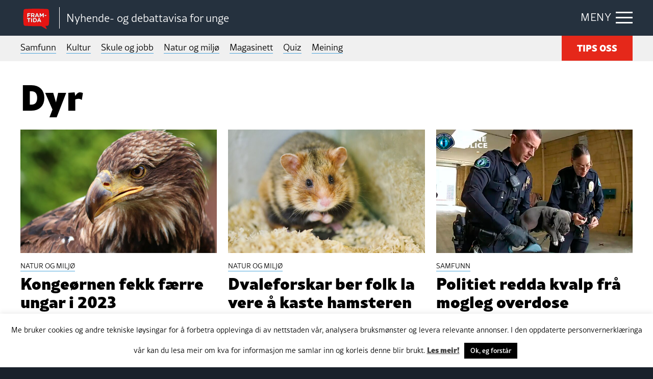

--- FILE ---
content_type: text/html; charset=UTF-8
request_url: https://framtida.no/tag/dyr/page/2
body_size: 13266
content:
<!DOCTYPE html>
<html  lang="nn-NO"
 xmlns:fb="http://ogp.me/ns/fb#">
<head>
	<meta charset="utf-8">
	<meta http-equiv="X-UA-Compatible" content="IE=edge">
	<meta name="viewport" content="width=device-width, initial-scale=1">
	<title>Framsida | Dyr</title>
	<link rel="pingback" href="https://framtida.no/xmlrpc.php">
	<link rel="apple-touch-icon" sizes="180x180" href="https://framtida.no/wp-content/themes/framtida/images/apple-touch-icon.png">
	<link rel="icon" type="image/png" sizes="32x32" href="https://framtida.no/wp-content/themes/framtida/images/favicon-32x32.png">
	<link rel="icon" type="image/png" sizes="16x16" href="https://framtida.no/wp-content/themes/framtida/images/favicon-16x16.png">
	<link rel="manifest" href="https://framtida.no/wp-content/themes/framtida/images/site.webmanifest">
	<link rel="mask-icon" href="https://framtida.no/wp-content/themes/framtida/images/safari-pinned-tab.svg" color="#e5281a">
	<meta name="msapplication-TileColor" content="#ffffff">
	<meta name="theme-color" content="#ffffff">	
	<meta name='robots' content='index, follow, max-image-preview:large, max-snippet:-1, max-video-preview:-1' />

	<!-- This site is optimized with the Yoast SEO plugin v26.6 - https://yoast.com/wordpress/plugins/seo/ -->
	<link rel="canonical" href="https://framtida.no/tag/dyr/page/2" />
	<link rel="prev" href="https://framtida.no/tag/dyr" />
	<link rel="next" href="https://framtida.no/tag/dyr/page/3" />
	<meta property="og:locale" content="nn_NO" />
	<meta property="og:type" content="article" />
	<meta property="og:title" content="Dyr Archives - Page 2 of 18 - Framtida" />
	<meta property="og:url" content="https://framtida.no/tag/dyr" />
	<meta property="og:site_name" content="Framtida" />
	<meta name="twitter:card" content="summary_large_image" />
	<script type="application/ld+json" class="yoast-schema-graph">{"@context":"https://schema.org","@graph":[{"@type":"CollectionPage","@id":"https://framtida.no/tag/dyr","url":"https://framtida.no/tag/dyr/page/2","name":"Dyr Archives - Page 2 of 18 - Framtida","isPartOf":{"@id":"https://framtida.no/#website"},"primaryImageOfPage":{"@id":"https://framtida.no/tag/dyr/page/2#primaryimage"},"image":{"@id":"https://framtida.no/tag/dyr/page/2#primaryimage"},"thumbnailUrl":"https://framtida.no/wp-content/uploads/2024/01/golden-eagle-5632896_1920.jpeg","breadcrumb":{"@id":"https://framtida.no/tag/dyr/page/2#breadcrumb"},"inLanguage":"nn-NO"},{"@type":"ImageObject","inLanguage":"nn-NO","@id":"https://framtida.no/tag/dyr/page/2#primaryimage","url":"https://framtida.no/wp-content/uploads/2024/01/golden-eagle-5632896_1920.jpeg","contentUrl":"https://framtida.no/wp-content/uploads/2024/01/golden-eagle-5632896_1920.jpeg","width":1920,"height":1280,"caption":"Kongeørnen fekk færre ungar i 2023."},{"@type":"BreadcrumbList","@id":"https://framtida.no/tag/dyr/page/2#breadcrumb","itemListElement":[{"@type":"ListItem","position":1,"name":"Home","item":"https://framtida.no/"},{"@type":"ListItem","position":2,"name":"Dyr"}]},{"@type":"WebSite","@id":"https://framtida.no/#website","url":"https://framtida.no/","name":"Framtida","description":"– Nyhende- og debattavisa for unge","potentialAction":[{"@type":"SearchAction","target":{"@type":"EntryPoint","urlTemplate":"https://framtida.no/?s={search_term_string}"},"query-input":{"@type":"PropertyValueSpecification","valueRequired":true,"valueName":"search_term_string"}}],"inLanguage":"nn-NO"}]}</script>
	<!-- / Yoast SEO plugin. -->


<link rel='dns-prefetch' href='//cdnjs.cloudflare.com' />
<link rel='dns-prefetch' href='//maxcdn.bootstrapcdn.com' />
<link rel='dns-prefetch' href='//use.typekit.net' />
<link rel="alternate" type="application/rss+xml" title="Framtida &raquo; straum" href="https://framtida.no/feed" />
<link rel="alternate" type="application/rss+xml" title="Framtida &raquo; Dyr nyhendestraum for merkelapp" href="https://framtida.no/tag/dyr/feed" />
<style id='wp-img-auto-sizes-contain-inline-css' type='text/css'>
img:is([sizes=auto i],[sizes^="auto," i]){contain-intrinsic-size:3000px 1500px}
/*# sourceURL=wp-img-auto-sizes-contain-inline-css */
</style>
<link rel='stylesheet' id='dashicons-css' href='https://framtida.no/wp-includes/css/dashicons.min.css' type='text/css' media='all' />
<link rel='stylesheet' id='post-views-counter-frontend-css' href='https://framtida.no/wp-content/plugins/post-views-counter/css/frontend.min.css' type='text/css' media='all' />
<style id='wp-emoji-styles-inline-css' type='text/css'>

	img.wp-smiley, img.emoji {
		display: inline !important;
		border: none !important;
		box-shadow: none !important;
		height: 1em !important;
		width: 1em !important;
		margin: 0 0.07em !important;
		vertical-align: -0.1em !important;
		background: none !important;
		padding: 0 !important;
	}
/*# sourceURL=wp-emoji-styles-inline-css */
</style>
<style id='wp-block-library-inline-css' type='text/css'>
:root{--wp-block-synced-color:#7a00df;--wp-block-synced-color--rgb:122,0,223;--wp-bound-block-color:var(--wp-block-synced-color);--wp-editor-canvas-background:#ddd;--wp-admin-theme-color:#007cba;--wp-admin-theme-color--rgb:0,124,186;--wp-admin-theme-color-darker-10:#006ba1;--wp-admin-theme-color-darker-10--rgb:0,107,160.5;--wp-admin-theme-color-darker-20:#005a87;--wp-admin-theme-color-darker-20--rgb:0,90,135;--wp-admin-border-width-focus:2px}@media (min-resolution:192dpi){:root{--wp-admin-border-width-focus:1.5px}}.wp-element-button{cursor:pointer}:root .has-very-light-gray-background-color{background-color:#eee}:root .has-very-dark-gray-background-color{background-color:#313131}:root .has-very-light-gray-color{color:#eee}:root .has-very-dark-gray-color{color:#313131}:root .has-vivid-green-cyan-to-vivid-cyan-blue-gradient-background{background:linear-gradient(135deg,#00d084,#0693e3)}:root .has-purple-crush-gradient-background{background:linear-gradient(135deg,#34e2e4,#4721fb 50%,#ab1dfe)}:root .has-hazy-dawn-gradient-background{background:linear-gradient(135deg,#faaca8,#dad0ec)}:root .has-subdued-olive-gradient-background{background:linear-gradient(135deg,#fafae1,#67a671)}:root .has-atomic-cream-gradient-background{background:linear-gradient(135deg,#fdd79a,#004a59)}:root .has-nightshade-gradient-background{background:linear-gradient(135deg,#330968,#31cdcf)}:root .has-midnight-gradient-background{background:linear-gradient(135deg,#020381,#2874fc)}:root{--wp--preset--font-size--normal:16px;--wp--preset--font-size--huge:42px}.has-regular-font-size{font-size:1em}.has-larger-font-size{font-size:2.625em}.has-normal-font-size{font-size:var(--wp--preset--font-size--normal)}.has-huge-font-size{font-size:var(--wp--preset--font-size--huge)}.has-text-align-center{text-align:center}.has-text-align-left{text-align:left}.has-text-align-right{text-align:right}.has-fit-text{white-space:nowrap!important}#end-resizable-editor-section{display:none}.aligncenter{clear:both}.items-justified-left{justify-content:flex-start}.items-justified-center{justify-content:center}.items-justified-right{justify-content:flex-end}.items-justified-space-between{justify-content:space-between}.screen-reader-text{border:0;clip-path:inset(50%);height:1px;margin:-1px;overflow:hidden;padding:0;position:absolute;width:1px;word-wrap:normal!important}.screen-reader-text:focus{background-color:#ddd;clip-path:none;color:#444;display:block;font-size:1em;height:auto;left:5px;line-height:normal;padding:15px 23px 14px;text-decoration:none;top:5px;width:auto;z-index:100000}html :where(.has-border-color){border-style:solid}html :where([style*=border-top-color]){border-top-style:solid}html :where([style*=border-right-color]){border-right-style:solid}html :where([style*=border-bottom-color]){border-bottom-style:solid}html :where([style*=border-left-color]){border-left-style:solid}html :where([style*=border-width]){border-style:solid}html :where([style*=border-top-width]){border-top-style:solid}html :where([style*=border-right-width]){border-right-style:solid}html :where([style*=border-bottom-width]){border-bottom-style:solid}html :where([style*=border-left-width]){border-left-style:solid}html :where(img[class*=wp-image-]){height:auto;max-width:100%}:where(figure){margin:0 0 1em}html :where(.is-position-sticky){--wp-admin--admin-bar--position-offset:var(--wp-admin--admin-bar--height,0px)}@media screen and (max-width:600px){html :where(.is-position-sticky){--wp-admin--admin-bar--position-offset:0px}}

/*# sourceURL=wp-block-library-inline-css */
</style><style id='global-styles-inline-css' type='text/css'>
:root{--wp--preset--aspect-ratio--square: 1;--wp--preset--aspect-ratio--4-3: 4/3;--wp--preset--aspect-ratio--3-4: 3/4;--wp--preset--aspect-ratio--3-2: 3/2;--wp--preset--aspect-ratio--2-3: 2/3;--wp--preset--aspect-ratio--16-9: 16/9;--wp--preset--aspect-ratio--9-16: 9/16;--wp--preset--color--black: #000000;--wp--preset--color--cyan-bluish-gray: #abb8c3;--wp--preset--color--white: #ffffff;--wp--preset--color--pale-pink: #f78da7;--wp--preset--color--vivid-red: #cf2e2e;--wp--preset--color--luminous-vivid-orange: #ff6900;--wp--preset--color--luminous-vivid-amber: #fcb900;--wp--preset--color--light-green-cyan: #7bdcb5;--wp--preset--color--vivid-green-cyan: #00d084;--wp--preset--color--pale-cyan-blue: #8ed1fc;--wp--preset--color--vivid-cyan-blue: #0693e3;--wp--preset--color--vivid-purple: #9b51e0;--wp--preset--gradient--vivid-cyan-blue-to-vivid-purple: linear-gradient(135deg,rgb(6,147,227) 0%,rgb(155,81,224) 100%);--wp--preset--gradient--light-green-cyan-to-vivid-green-cyan: linear-gradient(135deg,rgb(122,220,180) 0%,rgb(0,208,130) 100%);--wp--preset--gradient--luminous-vivid-amber-to-luminous-vivid-orange: linear-gradient(135deg,rgb(252,185,0) 0%,rgb(255,105,0) 100%);--wp--preset--gradient--luminous-vivid-orange-to-vivid-red: linear-gradient(135deg,rgb(255,105,0) 0%,rgb(207,46,46) 100%);--wp--preset--gradient--very-light-gray-to-cyan-bluish-gray: linear-gradient(135deg,rgb(238,238,238) 0%,rgb(169,184,195) 100%);--wp--preset--gradient--cool-to-warm-spectrum: linear-gradient(135deg,rgb(74,234,220) 0%,rgb(151,120,209) 20%,rgb(207,42,186) 40%,rgb(238,44,130) 60%,rgb(251,105,98) 80%,rgb(254,248,76) 100%);--wp--preset--gradient--blush-light-purple: linear-gradient(135deg,rgb(255,206,236) 0%,rgb(152,150,240) 100%);--wp--preset--gradient--blush-bordeaux: linear-gradient(135deg,rgb(254,205,165) 0%,rgb(254,45,45) 50%,rgb(107,0,62) 100%);--wp--preset--gradient--luminous-dusk: linear-gradient(135deg,rgb(255,203,112) 0%,rgb(199,81,192) 50%,rgb(65,88,208) 100%);--wp--preset--gradient--pale-ocean: linear-gradient(135deg,rgb(255,245,203) 0%,rgb(182,227,212) 50%,rgb(51,167,181) 100%);--wp--preset--gradient--electric-grass: linear-gradient(135deg,rgb(202,248,128) 0%,rgb(113,206,126) 100%);--wp--preset--gradient--midnight: linear-gradient(135deg,rgb(2,3,129) 0%,rgb(40,116,252) 100%);--wp--preset--font-size--small: 13px;--wp--preset--font-size--medium: 20px;--wp--preset--font-size--large: 36px;--wp--preset--font-size--x-large: 42px;--wp--preset--spacing--20: 0.44rem;--wp--preset--spacing--30: 0.67rem;--wp--preset--spacing--40: 1rem;--wp--preset--spacing--50: 1.5rem;--wp--preset--spacing--60: 2.25rem;--wp--preset--spacing--70: 3.38rem;--wp--preset--spacing--80: 5.06rem;--wp--preset--shadow--natural: 6px 6px 9px rgba(0, 0, 0, 0.2);--wp--preset--shadow--deep: 12px 12px 50px rgba(0, 0, 0, 0.4);--wp--preset--shadow--sharp: 6px 6px 0px rgba(0, 0, 0, 0.2);--wp--preset--shadow--outlined: 6px 6px 0px -3px rgb(255, 255, 255), 6px 6px rgb(0, 0, 0);--wp--preset--shadow--crisp: 6px 6px 0px rgb(0, 0, 0);}:where(.is-layout-flex){gap: 0.5em;}:where(.is-layout-grid){gap: 0.5em;}body .is-layout-flex{display: flex;}.is-layout-flex{flex-wrap: wrap;align-items: center;}.is-layout-flex > :is(*, div){margin: 0;}body .is-layout-grid{display: grid;}.is-layout-grid > :is(*, div){margin: 0;}:where(.wp-block-columns.is-layout-flex){gap: 2em;}:where(.wp-block-columns.is-layout-grid){gap: 2em;}:where(.wp-block-post-template.is-layout-flex){gap: 1.25em;}:where(.wp-block-post-template.is-layout-grid){gap: 1.25em;}.has-black-color{color: var(--wp--preset--color--black) !important;}.has-cyan-bluish-gray-color{color: var(--wp--preset--color--cyan-bluish-gray) !important;}.has-white-color{color: var(--wp--preset--color--white) !important;}.has-pale-pink-color{color: var(--wp--preset--color--pale-pink) !important;}.has-vivid-red-color{color: var(--wp--preset--color--vivid-red) !important;}.has-luminous-vivid-orange-color{color: var(--wp--preset--color--luminous-vivid-orange) !important;}.has-luminous-vivid-amber-color{color: var(--wp--preset--color--luminous-vivid-amber) !important;}.has-light-green-cyan-color{color: var(--wp--preset--color--light-green-cyan) !important;}.has-vivid-green-cyan-color{color: var(--wp--preset--color--vivid-green-cyan) !important;}.has-pale-cyan-blue-color{color: var(--wp--preset--color--pale-cyan-blue) !important;}.has-vivid-cyan-blue-color{color: var(--wp--preset--color--vivid-cyan-blue) !important;}.has-vivid-purple-color{color: var(--wp--preset--color--vivid-purple) !important;}.has-black-background-color{background-color: var(--wp--preset--color--black) !important;}.has-cyan-bluish-gray-background-color{background-color: var(--wp--preset--color--cyan-bluish-gray) !important;}.has-white-background-color{background-color: var(--wp--preset--color--white) !important;}.has-pale-pink-background-color{background-color: var(--wp--preset--color--pale-pink) !important;}.has-vivid-red-background-color{background-color: var(--wp--preset--color--vivid-red) !important;}.has-luminous-vivid-orange-background-color{background-color: var(--wp--preset--color--luminous-vivid-orange) !important;}.has-luminous-vivid-amber-background-color{background-color: var(--wp--preset--color--luminous-vivid-amber) !important;}.has-light-green-cyan-background-color{background-color: var(--wp--preset--color--light-green-cyan) !important;}.has-vivid-green-cyan-background-color{background-color: var(--wp--preset--color--vivid-green-cyan) !important;}.has-pale-cyan-blue-background-color{background-color: var(--wp--preset--color--pale-cyan-blue) !important;}.has-vivid-cyan-blue-background-color{background-color: var(--wp--preset--color--vivid-cyan-blue) !important;}.has-vivid-purple-background-color{background-color: var(--wp--preset--color--vivid-purple) !important;}.has-black-border-color{border-color: var(--wp--preset--color--black) !important;}.has-cyan-bluish-gray-border-color{border-color: var(--wp--preset--color--cyan-bluish-gray) !important;}.has-white-border-color{border-color: var(--wp--preset--color--white) !important;}.has-pale-pink-border-color{border-color: var(--wp--preset--color--pale-pink) !important;}.has-vivid-red-border-color{border-color: var(--wp--preset--color--vivid-red) !important;}.has-luminous-vivid-orange-border-color{border-color: var(--wp--preset--color--luminous-vivid-orange) !important;}.has-luminous-vivid-amber-border-color{border-color: var(--wp--preset--color--luminous-vivid-amber) !important;}.has-light-green-cyan-border-color{border-color: var(--wp--preset--color--light-green-cyan) !important;}.has-vivid-green-cyan-border-color{border-color: var(--wp--preset--color--vivid-green-cyan) !important;}.has-pale-cyan-blue-border-color{border-color: var(--wp--preset--color--pale-cyan-blue) !important;}.has-vivid-cyan-blue-border-color{border-color: var(--wp--preset--color--vivid-cyan-blue) !important;}.has-vivid-purple-border-color{border-color: var(--wp--preset--color--vivid-purple) !important;}.has-vivid-cyan-blue-to-vivid-purple-gradient-background{background: var(--wp--preset--gradient--vivid-cyan-blue-to-vivid-purple) !important;}.has-light-green-cyan-to-vivid-green-cyan-gradient-background{background: var(--wp--preset--gradient--light-green-cyan-to-vivid-green-cyan) !important;}.has-luminous-vivid-amber-to-luminous-vivid-orange-gradient-background{background: var(--wp--preset--gradient--luminous-vivid-amber-to-luminous-vivid-orange) !important;}.has-luminous-vivid-orange-to-vivid-red-gradient-background{background: var(--wp--preset--gradient--luminous-vivid-orange-to-vivid-red) !important;}.has-very-light-gray-to-cyan-bluish-gray-gradient-background{background: var(--wp--preset--gradient--very-light-gray-to-cyan-bluish-gray) !important;}.has-cool-to-warm-spectrum-gradient-background{background: var(--wp--preset--gradient--cool-to-warm-spectrum) !important;}.has-blush-light-purple-gradient-background{background: var(--wp--preset--gradient--blush-light-purple) !important;}.has-blush-bordeaux-gradient-background{background: var(--wp--preset--gradient--blush-bordeaux) !important;}.has-luminous-dusk-gradient-background{background: var(--wp--preset--gradient--luminous-dusk) !important;}.has-pale-ocean-gradient-background{background: var(--wp--preset--gradient--pale-ocean) !important;}.has-electric-grass-gradient-background{background: var(--wp--preset--gradient--electric-grass) !important;}.has-midnight-gradient-background{background: var(--wp--preset--gradient--midnight) !important;}.has-small-font-size{font-size: var(--wp--preset--font-size--small) !important;}.has-medium-font-size{font-size: var(--wp--preset--font-size--medium) !important;}.has-large-font-size{font-size: var(--wp--preset--font-size--large) !important;}.has-x-large-font-size{font-size: var(--wp--preset--font-size--x-large) !important;}
/*# sourceURL=global-styles-inline-css */
</style>

<style id='classic-theme-styles-inline-css' type='text/css'>
/*! This file is auto-generated */
.wp-block-button__link{color:#fff;background-color:#32373c;border-radius:9999px;box-shadow:none;text-decoration:none;padding:calc(.667em + 2px) calc(1.333em + 2px);font-size:1.125em}.wp-block-file__button{background:#32373c;color:#fff;text-decoration:none}
/*# sourceURL=/wp-includes/css/classic-themes.min.css */
</style>
<link rel='stylesheet' id='wp-components-css' href='https://framtida.no/wp-includes/css/dist/components/style.min.css' type='text/css' media='all' />
<link rel='stylesheet' id='wp-preferences-css' href='https://framtida.no/wp-includes/css/dist/preferences/style.min.css' type='text/css' media='all' />
<link rel='stylesheet' id='wp-block-editor-css' href='https://framtida.no/wp-includes/css/dist/block-editor/style.min.css' type='text/css' media='all' />
<link rel='stylesheet' id='popup-maker-block-library-style-css' href='https://framtida.no/wp-content/plugins/popup-maker/dist/packages/block-library-style.css' type='text/css' media='all' />
<link rel='stylesheet' id='cookie-law-info-css' href='https://framtida.no/wp-content/plugins/cookie-law-info/legacy/public/css/cookie-law-info-public.css' type='text/css' media='all' />
<link rel='stylesheet' id='cookie-law-info-gdpr-css' href='https://framtida.no/wp-content/plugins/cookie-law-info/legacy/public/css/cookie-law-info-gdpr.css' type='text/css' media='all' />
<link rel='stylesheet' id='pollbootstrap-css' href='https://maxcdn.bootstrapcdn.com/bootstrap/3.3.6/css/bootstrap.min.css' type='text/css' media='all' />
<link rel='stylesheet' id='poll_smart_wizard_css-css' href='https://framtida.no/wp-content/plugins/wp-pool/css/smart_wizard.css' type='text/css' media='all' />
<link rel='stylesheet' id='poll_smart_wizard_theme_arrows_css-css' href='https://framtida.no/wp-content/plugins/wp-pool/css/smart_wizard_theme_arrows.css' type='text/css' media='all' />
<link rel='stylesheet' id='poll_smart_wizard_front_css-css' href='https://framtida.no/wp-content/plugins/wp-pool/css/front.css' type='text/css' media='all' />
<link rel='stylesheet' id='styles-css' href='https://framtida.no/wp-content/themes/framtida/css/app.css?v=3' type='text/css' media='all' />
<link rel='stylesheet' id='adobe-fonts-css' href='https://use.typekit.net/eyd7kqu.css' type='text/css' media='all' />
<script type="text/javascript" src="https://framtida.no/wp-includes/js/jquery/jquery.min.js" id="jquery-core-js"></script>
<script type="text/javascript" src="https://framtida.no/wp-includes/js/jquery/jquery-migrate.min.js" id="jquery-migrate-js"></script>
<script type="text/javascript" id="cookie-law-info-js-extra">
/* <![CDATA[ */
var Cli_Data = {"nn_cookie_ids":[],"cookielist":[],"non_necessary_cookies":[],"ccpaEnabled":"","ccpaRegionBased":"","ccpaBarEnabled":"","strictlyEnabled":["necessary","obligatoire"],"ccpaType":"gdpr","js_blocking":"","custom_integration":"","triggerDomRefresh":"","secure_cookies":""};
var cli_cookiebar_settings = {"animate_speed_hide":"500","animate_speed_show":"500","background":"#FFF","border":"#b1a6a6c2","border_on":"","button_1_button_colour":"#000","button_1_button_hover":"#000000","button_1_link_colour":"#fff","button_1_as_button":"1","button_1_new_win":"","button_2_button_colour":"#333","button_2_button_hover":"#292929","button_2_link_colour":"#444","button_2_as_button":"","button_2_hidebar":"","button_3_button_colour":"#000","button_3_button_hover":"#000000","button_3_link_colour":"#fff","button_3_as_button":"1","button_3_new_win":"","button_4_button_colour":"#000","button_4_button_hover":"#000000","button_4_link_colour":"#62a329","button_4_as_button":"","button_7_button_colour":"#61a229","button_7_button_hover":"#4e8221","button_7_link_colour":"#fff","button_7_as_button":"1","button_7_new_win":"","font_family":"inherit","header_fix":"","notify_animate_hide":"1","notify_animate_show":"1","notify_div_id":"#cookie-law-info-bar","notify_position_horizontal":"right","notify_position_vertical":"bottom","scroll_close":"","scroll_close_reload":"","accept_close_reload":"","reject_close_reload":"","showagain_tab":"","showagain_background":"#fff","showagain_border":"#000","showagain_div_id":"#cookie-law-info-again","showagain_x_position":"100px","text":"#000","show_once_yn":"","show_once":"10000","logging_on":"","as_popup":"","popup_overlay":"1","bar_heading_text":"","cookie_bar_as":"banner","popup_showagain_position":"bottom-right","widget_position":"left"};
var log_object = {"ajax_url":"https://framtida.no/wp-admin/admin-ajax.php"};
//# sourceURL=cookie-law-info-js-extra
/* ]]> */
</script>
<script type="text/javascript" src="https://framtida.no/wp-content/plugins/cookie-law-info/legacy/public/js/cookie-law-info-public.js" id="cookie-law-info-js"></script>
<script type="text/javascript" src="https://framtida.no/wp-content/plugins/wp-pool/js/jquery.smartWizard.js" id="poll_smartWizard_script-js"></script>
<script type="text/javascript" src="https://cdnjs.cloudflare.com/ajax/libs/Chart.js/2.7.1/Chart.min.js" id="poll_charts-js"></script>
<script type="text/javascript" id="poll_smart_script_custom-js-extra">
/* <![CDATA[ */
var save_poll_step = {"url":"https://framtida.no/wp-admin/admin-ajax.php","nonce":"9d873bdc04"};
//# sourceURL=poll_smart_script_custom-js-extra
/* ]]> */
</script>
<script type="text/javascript" src="https://framtida.no/wp-content/plugins/wp-pool/js/script_poll.js" id="poll_smart_script_custom-js"></script>
<script type="text/javascript" src="https://framtida.no/wp-content/themes/framtida/js/vendor/what-input.js" id="what-input-js"></script>
<script type="text/javascript" src="https://framtida.no/wp-content/themes/framtida/js/vendor/foundation.js" id="foundation-js"></script>
<script type="text/javascript" src="https://framtida.no/wp-content/themes/framtida/js/vendor/swiper-bundle.min.js" id="swiper-js"></script>
<script type="text/javascript" src="https://framtida.no/wp-content/themes/framtida/js/app.js?v=3" id="app-js-js"></script>
<link rel="https://api.w.org/" href="https://framtida.no/wp-json/" /><link rel="alternate" title="JSON" type="application/json" href="https://framtida.no/wp-json/wp/v2/tags/422" /><meta property="fb:app_id" content="156890494647863"/><link rel="icon" href="https://framtida.no/wp-content/uploads/2017/06/cropped-framtida-50x50.png" sizes="32x32" />
<link rel="icon" href="https://framtida.no/wp-content/uploads/2017/06/cropped-framtida-250x250.png" sizes="192x192" />
<link rel="apple-touch-icon" href="https://framtida.no/wp-content/uploads/2017/06/cropped-framtida-250x250.png" />
<meta name="msapplication-TileImage" content="https://framtida.no/wp-content/uploads/2017/06/cropped-framtida-300x300.png" />
		<!-- Google tag (gtag.js) --> <script async src="https://www.googletagmanager.com/gtag/js?id=G-0BY4FXBBBX"></script> <script> window.dataLayer = window.dataLayer || []; function gtag(){dataLayer.push(arguments);} gtag('js', new Date()); gtag('config', 'G-0BY4FXBBBX'); </script>
	<link rel='stylesheet' id='slickquiz_css-css' href='https://framtida.no/wp-content/plugins/slickquiz/slickquiz/css/slickQuiz.css' type='text/css' media='all' />
<link rel='stylesheet' id='slickquiz_front_css-css' href='https://framtida.no/wp-content/plugins/slickquiz/css/front.css' type='text/css' media='all' />
</head>
<body class="archive paged tag tag-dyr tag-422 paged-2 tag-paged-2 wp-theme-framtida" >

<div class="container-main">
	
	
	
	<header class="header-main">
		<div class="grid-container">
		
							<div class="logo"><a href="https://framtida.no" title="Framtida"><span class="logo-icon"><img src="https://framtida.no/wp-content/themes/framtida/images/logo-framtida.svg" alt="logo-framtida"></span></a>
				<span class="logo-txt">Nyhende- og debattavisa for unge</span></div>
						
			<div class="menu-btn"><span class="show-txt">MENY</span><span class="hide-txt">LUKK</span><div class="icon-bar"><span></span></div></div>
			
			<div class="navigation-dropdown">
				<div class="grid-container">
					<div class="article-out">
						<div class="article">
							<div class="box lrg">
								<ul>
																			<li><a href="/category/samfunn">Samfunn</a></li>
																			<li><a href="/category/kultur">Kultur</a></li>
																			<li><a href="/category/skule-og-jobb">Skule og jobb</a></li>
																			<li><a href="/category/natur-og-miljo">Natur og miljø</a></li>
																			<li><a href="/category/magasinett">Magasinett</a></li>
																			<li><a href="/category/quiz">Quiz</a></li>
																			<li><a href="/meining">Meining</a></li>
																	</ul>
							</div>
						</div>
						
						<div class="article">
							<div class="box">
								<ul>
																			<li><a href="/om-oss/">Om oss</a></li>
																			<li><a href="/skribentar/">Skribentar</a></li>
																			<li><a href="/nettstadskart/">Nettstadskart</a></li>
																			<li><a href="/nyhendebrev/">Nyhendebrev</a></li>
																			<li><a href="/tema/">Tema</a></li>
																	</ul>
								<div class="btn-out"><a href="/tips-oss/" class="button">TIPS OSS</a></div>	
							</div>
						</div>
						
						<div class="article">
							<div class="box">
								<div class="search-box">
									<form action="/" method="get">
										<input type="text" name="s" id="search" placeholder="Søk i Framtida.no..." value="" />
										<button  class="search-btn" type="submit"></button>
									</form>
								</div>
							</div>
						</div>
					</div>
				</div>
			</div>
			
		</div>
	</header>
	
	
	<div class="main-menu">
		<div class="grid-container">
			<nav>
				<ul>
											<li><a href="/category/samfunn">Samfunn</a></li>
											<li><a href="/category/kultur">Kultur</a></li>
											<li><a href="/category/skule-og-jobb">Skule og jobb</a></li>
											<li><a href="/category/natur-og-miljo">Natur og miljø</a></li>
											<li><a href="/category/magasinett">Magasinett</a></li>
											<li><a href="/category/quiz">Quiz</a></li>
											<li><a href="/meining">Meining</a></li>
														</ul>
			</nav>
			<div class="btn-out"><a href="/tips-oss/" class="button">TIPS OSS</a></div>
		</div>
	</div>

	<main class="content-main">

<div class="feature-list2 alt">
	<div class="grid-container">
		<div class="inner-cont">

				<h1 class="page-title">Dyr</h1>

			<div class="grid-x grid-margin-x grid-margin-y">
				
					
			

			<div class="cell medium-4"><a href="https://framtida.no/2024/01/09/kongeornen-fekk-faerre-ungar-i-2023" class="article-item">
				<div class="figure-wrap">
					<div class="figure"><img width="788" height="495" src="https://framtida.no/wp-content/uploads/2024/01/golden-eagle-5632896_1920-788x495.jpeg" class="attachment-articlebox size-articlebox wp-post-image" alt="" decoding="async" fetchpriority="high" srcset="https://framtida.no/wp-content/uploads/2024/01/golden-eagle-5632896_1920-788x495.jpeg 788w, https://framtida.no/wp-content/uploads/2024/01/golden-eagle-5632896_1920-629x395.jpeg 629w" sizes="(max-width: 788px) 100vw, 788px" /></div>
															
				</div>
				<div class="aside">
					<div class="sub-title"><span class="underline">NATUR OG MILJØ</span></div>
					<h4>Kongeørnen fekk færre ungar i 2023</h4>
				</div>
			</a></div>
			

			

			<div class="cell medium-4"><a href="https://framtida.no/2023/11/07/dvaleforskar-ber-folk-la-vere-a-kaste-hamsteren" class="article-item">
				<div class="figure-wrap">
					<div class="figure"><img width="788" height="495" src="https://framtida.no/wp-content/uploads/2023/11/NTB_sMmdROdZVbw-788x495.jpg" class="attachment-articlebox size-articlebox wp-post-image" alt="Hamster" decoding="async" srcset="https://framtida.no/wp-content/uploads/2023/11/NTB_sMmdROdZVbw-788x495.jpg 788w, https://framtida.no/wp-content/uploads/2023/11/NTB_sMmdROdZVbw-629x395.jpg 629w" sizes="(max-width: 788px) 100vw, 788px" /></div>
															
				</div>
				<div class="aside">
					<div class="sub-title"><span class="underline">NATUR OG MILJØ</span></div>
					<h4>Dvaleforskar ber folk la vere å kaste hamsteren</h4>
				</div>
			</a></div>
			

			

			<div class="cell medium-4"><a href="https://framtida.no/2023/09/13/politiet-redda-kvalp-fra-mogleg-overdose" class="article-item">
				<div class="figure-wrap">
					<div class="figure"><img width="788" height="495" src="https://framtida.no/wp-content/uploads/2023/09/NTB_s9WBoQcFmKk-788x495.jpg" class="attachment-articlebox size-articlebox wp-post-image" alt="To politibetjentar med ein liten, grå kvalp som ser slapp ut." decoding="async" srcset="https://framtida.no/wp-content/uploads/2023/09/NTB_s9WBoQcFmKk-788x495.jpg 788w, https://framtida.no/wp-content/uploads/2023/09/NTB_s9WBoQcFmKk-629x395.jpg 629w" sizes="(max-width: 788px) 100vw, 788px" /></div>
															
				</div>
				<div class="aside">
					<div class="sub-title"><span class="underline">SAMFUNN</span></div>
					<h4>Politiet redda kvalp frå mogleg overdose</h4>
				</div>
			</a></div>
			

			

			<div class="cell medium-4"><a href="https://framtida.no/2023/09/01/tusenvis-av-pingvinar-har-truleg-doydd-som-folge-av-issmelting-pa-antarktis" class="article-item">
				<div class="figure-wrap">
					<div class="figure"><img width="788" height="495" src="https://framtida.no/wp-content/uploads/2023/09/dylan-shaw-12R_znWtJHQ-unsplash-e1693559764726-788x495.jpg" class="attachment-articlebox size-articlebox wp-post-image" alt="" decoding="async" loading="lazy" srcset="https://framtida.no/wp-content/uploads/2023/09/dylan-shaw-12R_znWtJHQ-unsplash-e1693559764726-788x495.jpg 788w, https://framtida.no/wp-content/uploads/2023/09/dylan-shaw-12R_znWtJHQ-unsplash-e1693559764726-629x395.jpg 629w" sizes="auto, (max-width: 788px) 100vw, 788px" /></div>
															
				</div>
				<div class="aside">
					<div class="sub-title"><span class="underline">NATUR OG MILJØ</span></div>
					<h4>Tusenvis av pingvinar har truleg døydd som følge av issmelting på Antarktis</h4>
				</div>
			</a></div>
			

			

			<div class="cell medium-4"><a href="https://framtida.no/2023/08/03/dyrehage-ma-avgrense-mobilbruk-for-gorillaer" class="article-item">
				<div class="figure-wrap">
					<div class="figure"><img width="788" height="461" src="https://framtida.no/wp-content/uploads/2023/08/Skjermbilde-2023-08-02-kl.-09.46.23.png" class="attachment-articlebox size-articlebox wp-post-image" alt="Ein gråsvart gorilla står på alle fire." decoding="async" loading="lazy" srcset="https://framtida.no/wp-content/uploads/2023/08/Skjermbilde-2023-08-02-kl.-09.46.23.png 2273w, https://framtida.no/wp-content/uploads/2023/08/Skjermbilde-2023-08-02-kl.-09.46.23-300x176.png 300w, https://framtida.no/wp-content/uploads/2023/08/Skjermbilde-2023-08-02-kl.-09.46.23-1024x600.png 1024w, https://framtida.no/wp-content/uploads/2023/08/Skjermbilde-2023-08-02-kl.-09.46.23-150x88.png 150w, https://framtida.no/wp-content/uploads/2023/08/Skjermbilde-2023-08-02-kl.-09.46.23-768x450.png 768w, https://framtida.no/wp-content/uploads/2023/08/Skjermbilde-2023-08-02-kl.-09.46.23-1536x899.png 1536w, https://framtida.no/wp-content/uploads/2023/08/Skjermbilde-2023-08-02-kl.-09.46.23-2048x1199.png 2048w, https://framtida.no/wp-content/uploads/2023/08/Skjermbilde-2023-08-02-kl.-09.46.23-1068x625.png 1068w, https://framtida.no/wp-content/uploads/2023/08/Skjermbilde-2023-08-02-kl.-09.46.23-717x420.png 717w, https://framtida.no/wp-content/uploads/2023/08/Skjermbilde-2023-08-02-kl.-09.46.23-95x55.png 95w" sizes="auto, (max-width: 788px) 100vw, 788px" /></div>
															
				</div>
				<div class="aside">
					<div class="sub-title"><span class="underline">KULTUR</span></div>
					<h4>Dyrehage må avgrense mobilbruk for gorillaer</h4>
				</div>
			</a></div>
			

			

			<div class="cell medium-4"><a href="https://framtida.no/2023/07/18/desse-konkurrerer-om-a-bli-arets-morosamaste-kjaeledyr-bilete" class="article-item">
				<div class="figure-wrap">
					<div class="figure"><img width="715" height="495" src="https://framtida.no/wp-content/uploads/2023/07/8.-Masayoshi-Yamamoto_Albert-Einstein-copy.jpg" class="attachment-articlebox size-articlebox wp-post-image" alt="" decoding="async" loading="lazy" srcset="https://framtida.no/wp-content/uploads/2023/07/8.-Masayoshi-Yamamoto_Albert-Einstein-copy.jpg 2000w, https://framtida.no/wp-content/uploads/2023/07/8.-Masayoshi-Yamamoto_Albert-Einstein-copy-300x208.jpg 300w, https://framtida.no/wp-content/uploads/2023/07/8.-Masayoshi-Yamamoto_Albert-Einstein-copy-1024x709.jpg 1024w, https://framtida.no/wp-content/uploads/2023/07/8.-Masayoshi-Yamamoto_Albert-Einstein-copy-150x104.jpg 150w, https://framtida.no/wp-content/uploads/2023/07/8.-Masayoshi-Yamamoto_Albert-Einstein-copy-768x531.jpg 768w, https://framtida.no/wp-content/uploads/2023/07/8.-Masayoshi-Yamamoto_Albert-Einstein-copy-1536x1063.jpg 1536w, https://framtida.no/wp-content/uploads/2023/07/8.-Masayoshi-Yamamoto_Albert-Einstein-copy-1068x739.jpg 1068w, https://framtida.no/wp-content/uploads/2023/07/8.-Masayoshi-Yamamoto_Albert-Einstein-copy-607x420.jpg 607w" sizes="auto, (max-width: 715px) 100vw, 715px" /></div>
															
				</div>
				<div class="aside">
					<div class="sub-title"><span class="underline">KULTUR</span></div>
					<h4>Er dette årets morosamaste kjæledyr-bilete?</h4>
				</div>
			</a></div>
			

			

			<div class="cell medium-4"><a href="https://framtida.no/2023/07/12/tvillingpandaer-fodde-i-sor-korea" class="article-item">
				<div class="figure-wrap">
					<div class="figure"><img width="495" height="495" src="https://framtida.no/wp-content/uploads/2023/07/358128888_6695891870435295_6021244838117086950_n-1024x1024-1.jpg" class="attachment-articlebox size-articlebox wp-post-image" alt="" decoding="async" loading="lazy" srcset="https://framtida.no/wp-content/uploads/2023/07/358128888_6695891870435295_6021244838117086950_n-1024x1024-1.jpg 1024w, https://framtida.no/wp-content/uploads/2023/07/358128888_6695891870435295_6021244838117086950_n-1024x1024-1-300x300.jpg 300w, https://framtida.no/wp-content/uploads/2023/07/358128888_6695891870435295_6021244838117086950_n-1024x1024-1-150x150.jpg 150w, https://framtida.no/wp-content/uploads/2023/07/358128888_6695891870435295_6021244838117086950_n-1024x1024-1-768x768.jpg 768w, https://framtida.no/wp-content/uploads/2023/07/358128888_6695891870435295_6021244838117086950_n-1024x1024-1-50x50.jpg 50w, https://framtida.no/wp-content/uploads/2023/07/358128888_6695891870435295_6021244838117086950_n-1024x1024-1-250x250.jpg 250w, https://framtida.no/wp-content/uploads/2023/07/358128888_6695891870435295_6021244838117086950_n-1024x1024-1-420x420.jpg 420w, https://framtida.no/wp-content/uploads/2023/07/358128888_6695891870435295_6021244838117086950_n-1024x1024-1-100x100.jpg 100w, https://framtida.no/wp-content/uploads/2023/07/358128888_6695891870435295_6021244838117086950_n-1024x1024-1-170x170.jpg 170w" sizes="auto, (max-width: 495px) 100vw, 495px" /></div>
															
				</div>
				<div class="aside">
					<div class="sub-title"><span class="underline">KULTUR</span></div>
					<h4>Tvillingpandaer fødde i Sør-Korea</h4>
				</div>
			</a></div>
			

			

			<div class="cell medium-4"><a href="https://framtida.no/2023/07/04/sure-sokkar-er-favorittlukta-til-mygg" class="article-item">
				<div class="figure-wrap">
					<div class="figure"><img width="748" height="495" src="https://framtida.no/wp-content/uploads/2023/07/mosquito-542156_1920.jpg" class="attachment-articlebox size-articlebox wp-post-image" alt="Mygg som sit på hud." decoding="async" loading="lazy" srcset="https://framtida.no/wp-content/uploads/2023/07/mosquito-542156_1920.jpg 1920w, https://framtida.no/wp-content/uploads/2023/07/mosquito-542156_1920-300x199.jpg 300w, https://framtida.no/wp-content/uploads/2023/07/mosquito-542156_1920-1024x678.jpg 1024w, https://framtida.no/wp-content/uploads/2023/07/mosquito-542156_1920-150x99.jpg 150w, https://framtida.no/wp-content/uploads/2023/07/mosquito-542156_1920-768x508.jpg 768w, https://framtida.no/wp-content/uploads/2023/07/mosquito-542156_1920-1536x1017.jpg 1536w, https://framtida.no/wp-content/uploads/2023/07/mosquito-542156_1920-1068x707.jpg 1068w, https://framtida.no/wp-content/uploads/2023/07/mosquito-542156_1920-634x420.jpg 634w" sizes="auto, (max-width: 748px) 100vw, 748px" /></div>
															
				</div>
				<div class="aside">
					<div class="sub-title"><span class="underline">NATUR OG MILJØ</span></div>
					<h4>Sure sokkar er favorittlukta til mygg</h4>
				</div>
			</a></div>
			

			

			<div class="cell medium-4"><a href="https://framtida.no/2023/06/13/forsking-kua-kan-sja-i-morkna" class="article-item">
				<div class="figure-wrap">
					<div class="figure"><img width="743" height="495" src="https://framtida.no/wp-content/uploads/2023/06/daniel-quiceno-m-4MQtWCxUrYc-unsplash-e1686659872299.jpg" class="attachment-articlebox size-articlebox wp-post-image" alt="" decoding="async" loading="lazy" srcset="https://framtida.no/wp-content/uploads/2023/06/daniel-quiceno-m-4MQtWCxUrYc-unsplash-e1686659872299.jpg 1800w, https://framtida.no/wp-content/uploads/2023/06/daniel-quiceno-m-4MQtWCxUrYc-unsplash-e1686659872299-300x200.jpg 300w, https://framtida.no/wp-content/uploads/2023/06/daniel-quiceno-m-4MQtWCxUrYc-unsplash-e1686659872299-1024x683.jpg 1024w, https://framtida.no/wp-content/uploads/2023/06/daniel-quiceno-m-4MQtWCxUrYc-unsplash-e1686659872299-150x100.jpg 150w, https://framtida.no/wp-content/uploads/2023/06/daniel-quiceno-m-4MQtWCxUrYc-unsplash-e1686659872299-768x512.jpg 768w, https://framtida.no/wp-content/uploads/2023/06/daniel-quiceno-m-4MQtWCxUrYc-unsplash-e1686659872299-1536x1024.jpg 1536w, https://framtida.no/wp-content/uploads/2023/06/daniel-quiceno-m-4MQtWCxUrYc-unsplash-e1686659872299-1068x712.jpg 1068w, https://framtida.no/wp-content/uploads/2023/06/daniel-quiceno-m-4MQtWCxUrYc-unsplash-e1686659872299-630x420.jpg 630w" sizes="auto, (max-width: 743px) 100vw, 743px" /></div>
															
				</div>
				<div class="aside">
					<div class="sub-title"><span class="underline">NATUR OG MILJØ</span></div>
					<h4>Forsking: Kua kan sjå i mørkna</h4>
				</div>
			</a></div>
			

			

			<div class="cell medium-4"><a href="https://framtida.no/2023/05/25/denne-hunden-har-ein-viktig-jobb-pa-verdas-storste-krigsskip" class="article-item">
				<div class="figure-wrap">
					<div class="figure"><img width="788" height="492" src="https://framtida.no/wp-content/uploads/2023/05/Sage.jpeg" class="attachment-articlebox size-articlebox wp-post-image" alt="Lysebrun hund gir labb." decoding="async" loading="lazy" srcset="https://framtida.no/wp-content/uploads/2023/05/Sage.jpeg 910w, https://framtida.no/wp-content/uploads/2023/05/Sage-300x187.jpeg 300w, https://framtida.no/wp-content/uploads/2023/05/Sage-150x94.jpeg 150w, https://framtida.no/wp-content/uploads/2023/05/Sage-768x479.jpeg 768w, https://framtida.no/wp-content/uploads/2023/05/Sage-673x420.jpeg 673w" sizes="auto, (max-width: 788px) 100vw, 788px" /></div>
															
				</div>
				<div class="aside">
					<div class="sub-title"><span class="underline">SAMFUNN</span></div>
					<h4>Denne hunden har ein viktig jobb på verdas største krigsskip</h4>
				</div>
			</a></div>
			

			

			<div class="cell medium-4"><a href="https://framtida.no/2023/05/25/verdas-eldste-bjornemor-har-nettopp-fatt-ein-ny-unge" class="article-item">
				<div class="figure-wrap">
					<div class="figure"><img width="788" height="447" src="https://framtida.no/wp-content/uploads/2023/05/NTB_cUj4rJ2o91I-kopi.jpg" class="attachment-articlebox size-articlebox wp-post-image" alt="" decoding="async" loading="lazy" srcset="https://framtida.no/wp-content/uploads/2023/05/NTB_cUj4rJ2o91I-kopi.jpg 1500w, https://framtida.no/wp-content/uploads/2023/05/NTB_cUj4rJ2o91I-kopi-300x170.jpg 300w, https://framtida.no/wp-content/uploads/2023/05/NTB_cUj4rJ2o91I-kopi-1024x580.jpg 1024w, https://framtida.no/wp-content/uploads/2023/05/NTB_cUj4rJ2o91I-kopi-150x85.jpg 150w, https://framtida.no/wp-content/uploads/2023/05/NTB_cUj4rJ2o91I-kopi-768x435.jpg 768w, https://framtida.no/wp-content/uploads/2023/05/NTB_cUj4rJ2o91I-kopi-1068x605.jpg 1068w, https://framtida.no/wp-content/uploads/2023/05/NTB_cUj4rJ2o91I-kopi-741x420.jpg 741w, https://framtida.no/wp-content/uploads/2023/05/NTB_cUj4rJ2o91I-kopi-95x55.jpg 95w" sizes="auto, (max-width: 788px) 100vw, 788px" /></div>
															
				</div>
				<div class="aside">
					<div class="sub-title"><span class="underline">KULTUR</span></div>
					<h4>Verdas eldste bjørnemor har nettopp fått ein ny unge</h4>
				</div>
			</a></div>
			

			

			<div class="cell medium-4"><a href="https://framtida.no/2023/04/06/hundar-kan-ha-angst" class="article-item">
				<div class="figure-wrap">
					<div class="figure"><img width="735" height="495" src="https://framtida.no/wp-content/uploads/2023/04/NTB_Oi9Up6jXhFw-e1680770734299.jpg" class="attachment-articlebox size-articlebox wp-post-image" alt="Hund i bilvindauge" decoding="async" loading="lazy" srcset="https://framtida.no/wp-content/uploads/2023/04/NTB_Oi9Up6jXhFw-e1680770734299.jpg 1800w, https://framtida.no/wp-content/uploads/2023/04/NTB_Oi9Up6jXhFw-e1680770734299-300x202.jpg 300w, https://framtida.no/wp-content/uploads/2023/04/NTB_Oi9Up6jXhFw-e1680770734299-1024x690.jpg 1024w, https://framtida.no/wp-content/uploads/2023/04/NTB_Oi9Up6jXhFw-e1680770734299-150x101.jpg 150w, https://framtida.no/wp-content/uploads/2023/04/NTB_Oi9Up6jXhFw-e1680770734299-768x518.jpg 768w, https://framtida.no/wp-content/uploads/2023/04/NTB_Oi9Up6jXhFw-e1680770734299-1536x1035.jpg 1536w, https://framtida.no/wp-content/uploads/2023/04/NTB_Oi9Up6jXhFw-e1680770734299-1068x720.jpg 1068w, https://framtida.no/wp-content/uploads/2023/04/NTB_Oi9Up6jXhFw-e1680770734299-623x420.jpg 623w" sizes="auto, (max-width: 735px) 100vw, 735px" /></div>
															
				</div>
				<div class="aside">
					<div class="sub-title"><span class="underline">SAMFUNN</span></div>
					<h4>Hundar kan ha angst </h4>
				</div>
			</a></div>
			

			
				<nav class="pagination"><ul class='page-numbers'>
	<li><a class="prev page-numbers" href="https://framtida.no/tag/dyr/page/1">&larr;</a></li>
	<li><a class="page-numbers" href="https://framtida.no/tag/dyr/page/1">1</a></li>
	<li><span aria-current="page" class="page-numbers current">2</span></li>
	<li><a class="page-numbers" href="https://framtida.no/tag/dyr/page/3">3</a></li>
	<li><a class="page-numbers" href="https://framtida.no/tag/dyr/page/4">4</a></li>
	<li><a class="page-numbers" href="https://framtida.no/tag/dyr/page/5">5</a></li>
	<li><span class="page-numbers dots">&hellip;</span></li>
	<li><a class="page-numbers" href="https://framtida.no/tag/dyr/page/16">16</a></li>
	<li><a class="page-numbers" href="https://framtida.no/tag/dyr/page/17">17</a></li>
	<li><a class="page-numbers" href="https://framtida.no/tag/dyr/page/18">18</a></li>
	<li><a class="next page-numbers" href="https://framtida.no/tag/dyr/page/3">&rarr;</a></li>
</ul>
</nav>
			

										<div class="banner-cta">
						<div class="grid-container">
							<div class="sub-heading"><span>Annonse</span></div>
							<div class="box">
								<div class="grid-x grid-margin-x grid-margin-y">
										<div class="cell medium-4"><a href="https://klpinteraktiv.klp.no/person/logginn.html"><img src="https://framtida.no/wp-content/uploads/2024/05/380x320_LNK_2024_OfTP.jpg" alt="Annonse" style="width: 100%;"></a></div><div class="cell medium-4 show-for-medium"><a href="https://www.klp.no/pensjon/hvilke-valg-om-jobb-og-penger-pavirker-pensjonen-din?utm_source=lnk&utm_medium=dispaly&utm_campaign=pensjon&utm_term=ung_nytilsatt"><img src="https://framtida.no/wp-content/uploads/2024/05/380x320_LNK_2024_Nytilsett.jpg" alt="Annonse" style="width: 100%;"></a></div><div class="cell medium-4 show-for-medium"><a href="https://bondeheimen.no"><img src="https://framtida.no/wp-content/uploads/2024/03/Bondeheimen.jpg" alt="Annonse" style="width: 100%;"></a></div>								</div>
							</div>
						</div>
					</div>
					<br>
					

			</div>
		</div>
	</div>
</div></main>

<footer class="footer-main">

	<div class="pre-footer">
	<div class="grid-container">
		<div class="logo"><a href="/"><img src="https://framtida.no/wp-content/themes/framtida/meining/images/logo-framtida-inv.svg" alt="Framtida logo" /></a></div>
		
		<div class="box">
			<div class="address-txt">
				<div class="txt-max">
					<p>Nyhende- og debattavisa for unge – Framtida.no er ei redaksjonelt uavhengig avis, som har som mål å styrkja nynorsken og bidra til å auka og få fram engasjementet til unge.</p>
<p>Ansvarleg redaktør: <strong>Andrea Rygg Nøttveit</strong></p>
<p>Møllergata 2B, 0179 OSLO</p>
<p>Ved å bruka Framtida.no aksepterer du bruk av informasjonskapslar. <a href="#">Les meir om personvernpolitikken vår.</a></p>
				</div>
			</div>
			
			<div class="footer-links">
			<div class="aside">
				<ul>
											<li><a href="/category/samfunn">Samfunn</a></li>
											<li><a href="/category/kultur">Kultur</a></li>
											<li><a href="/category/skule-og-jobb">Skule og jobb</a></li>
											<li><a href="/category/natur-og-miljo">Natur og miljø</a></li>
											<li><a href="/category/magasinett">Magasinett</a></li>
											<li><a href="/category/quiz">Quiz</a></li>
											<li><a href="/meining">Meining</a></li>
																<li><a href="/om-oss/">Om oss</a></li>
											<li><a href="/skribentar/">Skribentar</a></li>
											<li><a href="/nettstadskart/">Nettstadskart</a></li>
											<li><a href="/nyhendebrev/">Nyhendebrev</a></li>
											<li><a href="/tema/">Tema</a></li>
					    
				</ul>
			</div>
			
			<div class="social-links-out">
				<div class="social-links">
					<p>Følg</p>
					<ul>
																													</ul>
				</div>
				<div class="address-box">
					<p><strong>Tips</strong><br />
Send epost til<br />
<a href="mailto:tips@framtida.no">tips@framtida.no</a><br />
eller ring redaktør<br />
Andrea Rygg Nøttveit:<br />
481 40 342</p>
				</div>
			</div>
			</div>
		</div>
	</div>
	</div>


	<div class="copy-rights">
	<div class="grid-container">
		<div class="box">
		<p>Takk for støtta:</p>
		
		<ul>
		<li><img src="https://framtida.no/wp-content/themes/framtida/meining/images/logo-fagforbundet.png" alt="logo-fagforbundet" /></li>
		<li><img src="https://framtida.no/wp-content/themes/framtida/meining/images/logo-abc-startsiden.png" alt="logo-abc-startsiden" /></li>
		<li><img src="https://framtida.no/wp-content/themes/framtida/meining/images/logo-lnk.png" alt="logo-lnk" /></li>
		</ul>
		</div>
	</div>
	</div>
	
</footer>


</div>

<script type="speculationrules">
{"prefetch":[{"source":"document","where":{"and":[{"href_matches":"/*"},{"not":{"href_matches":["/wp-*.php","/wp-admin/*","/wp-content/uploads/*","/wp-content/*","/wp-content/plugins/*","/wp-content/themes/framtida/*","/*\\?(.+)"]}},{"not":{"selector_matches":"a[rel~=\"nofollow\"]"}},{"not":{"selector_matches":".no-prefetch, .no-prefetch a"}}]},"eagerness":"conservative"}]}
</script>
<!--googleoff: all--><div id="cookie-law-info-bar" data-nosnippet="true"><span>Me bruker cookies og andre tekniske løysingar for å forbetra opplevinga di av nettstaden vår, analysera bruksmønster og levera relevante annonser. I den oppdaterte personvernerklæringa vår kan du lesa meir om kva for informasjon me samlar inn og korleis denne blir brukt. <a href="https://framtida.no/informasjon-om-personvern" id="CONSTANT_OPEN_URL" target="_blank" class="cli-plugin-main-link">Les meir!</a> <a role='button' data-cli_action="accept" id="cookie_action_close_header" class="medium cli-plugin-button cli-plugin-main-button cookie_action_close_header cli_action_button wt-cli-accept-btn" style="margin:5px">Ok, eg forstår</a></span></div><div id="cookie-law-info-again" data-nosnippet="true"><span id="cookie_hdr_showagain">Privacy &amp; Cookies Policy</span></div><div class="cli-modal" data-nosnippet="true" id="cliSettingsPopup" tabindex="-1" role="dialog" aria-labelledby="cliSettingsPopup" aria-hidden="true">
  <div class="cli-modal-dialog" role="document">
	<div class="cli-modal-content cli-bar-popup">
		  <button type="button" class="cli-modal-close" id="cliModalClose">
			<svg class="" viewBox="0 0 24 24"><path d="M19 6.41l-1.41-1.41-5.59 5.59-5.59-5.59-1.41 1.41 5.59 5.59-5.59 5.59 1.41 1.41 5.59-5.59 5.59 5.59 1.41-1.41-5.59-5.59z"></path><path d="M0 0h24v24h-24z" fill="none"></path></svg>
			<span class="wt-cli-sr-only">Close</span>
		  </button>
		  <div class="cli-modal-body">
			<div class="cli-container-fluid cli-tab-container">
	<div class="cli-row">
		<div class="cli-col-12 cli-align-items-stretch cli-px-0">
			<div class="cli-privacy-overview">
				<h4>Privacy Overview</h4>				<div class="cli-privacy-content">
					<div class="cli-privacy-content-text">This website uses cookies to improve your experience while you navigate through the website. Out of these cookies, the cookies that are categorized as necessary are stored on your browser as they are essential for the working of basic functionalities of the website. We also use third-party cookies that help us analyze and understand how you use this website. These cookies will be stored in your browser only with your consent. You also have the option to opt-out of these cookies. But opting out of some of these cookies may have an effect on your browsing experience.</div>
				</div>
				<a class="cli-privacy-readmore" aria-label="Show more" role="button" data-readmore-text="Show more" data-readless-text="Show less"></a>			</div>
		</div>
		<div class="cli-col-12 cli-align-items-stretch cli-px-0 cli-tab-section-container">
												<div class="cli-tab-section">
						<div class="cli-tab-header">
							<a role="button" tabindex="0" class="cli-nav-link cli-settings-mobile" data-target="necessary" data-toggle="cli-toggle-tab">
								Necessary							</a>
															<div class="wt-cli-necessary-checkbox">
									<input type="checkbox" class="cli-user-preference-checkbox"  id="wt-cli-checkbox-necessary" data-id="checkbox-necessary" checked="checked"  />
									<label class="form-check-label" for="wt-cli-checkbox-necessary">Necessary</label>
								</div>
								<span class="cli-necessary-caption">Always Enabled</span>
													</div>
						<div class="cli-tab-content">
							<div class="cli-tab-pane cli-fade" data-id="necessary">
								<div class="wt-cli-cookie-description">
									Necessary cookies are absolutely essential for the website to function properly. This category only includes cookies that ensures basic functionalities and security features of the website. These cookies do not store any personal information.								</div>
							</div>
						</div>
					</div>
																	<div class="cli-tab-section">
						<div class="cli-tab-header">
							<a role="button" tabindex="0" class="cli-nav-link cli-settings-mobile" data-target="non-necessary" data-toggle="cli-toggle-tab">
								Non-necessary							</a>
															<div class="cli-switch">
									<input type="checkbox" id="wt-cli-checkbox-non-necessary" class="cli-user-preference-checkbox"  data-id="checkbox-non-necessary" checked='checked' />
									<label for="wt-cli-checkbox-non-necessary" class="cli-slider" data-cli-enable="Enabled" data-cli-disable="Disabled"><span class="wt-cli-sr-only">Non-necessary</span></label>
								</div>
													</div>
						<div class="cli-tab-content">
							<div class="cli-tab-pane cli-fade" data-id="non-necessary">
								<div class="wt-cli-cookie-description">
									Any cookies that may not be particularly necessary for the website to function and is used specifically to collect user personal data via analytics, ads, other embedded contents are termed as non-necessary cookies. It is mandatory to procure user consent prior to running these cookies on your website.								</div>
							</div>
						</div>
					</div>
										</div>
	</div>
</div>
		  </div>
		  <div class="cli-modal-footer">
			<div class="wt-cli-element cli-container-fluid cli-tab-container">
				<div class="cli-row">
					<div class="cli-col-12 cli-align-items-stretch cli-px-0">
						<div class="cli-tab-footer wt-cli-privacy-overview-actions">
						
															<a id="wt-cli-privacy-save-btn" role="button" tabindex="0" data-cli-action="accept" class="wt-cli-privacy-btn cli_setting_save_button wt-cli-privacy-accept-btn cli-btn">SAVE &amp; ACCEPT</a>
													</div>
						
					</div>
				</div>
			</div>
		</div>
	</div>
  </div>
</div>
<div class="cli-modal-backdrop cli-fade cli-settings-overlay"></div>
<div class="cli-modal-backdrop cli-fade cli-popupbar-overlay"></div>
<!--googleon: all--><script type="text/javascript" src="https://framtida.no/wp-content/plugins/slickquiz/slickquiz/js/slickQuiz.js" id="slickquiz_js-js"></script>
<script id="wp-emoji-settings" type="application/json">
{"baseUrl":"https://s.w.org/images/core/emoji/17.0.2/72x72/","ext":".png","svgUrl":"https://s.w.org/images/core/emoji/17.0.2/svg/","svgExt":".svg","source":{"concatemoji":"https://framtida.no/wp-includes/js/wp-emoji-release.min.js"}}
</script>
<script type="module">
/* <![CDATA[ */
/*! This file is auto-generated */
const a=JSON.parse(document.getElementById("wp-emoji-settings").textContent),o=(window._wpemojiSettings=a,"wpEmojiSettingsSupports"),s=["flag","emoji"];function i(e){try{var t={supportTests:e,timestamp:(new Date).valueOf()};sessionStorage.setItem(o,JSON.stringify(t))}catch(e){}}function c(e,t,n){e.clearRect(0,0,e.canvas.width,e.canvas.height),e.fillText(t,0,0);t=new Uint32Array(e.getImageData(0,0,e.canvas.width,e.canvas.height).data);e.clearRect(0,0,e.canvas.width,e.canvas.height),e.fillText(n,0,0);const a=new Uint32Array(e.getImageData(0,0,e.canvas.width,e.canvas.height).data);return t.every((e,t)=>e===a[t])}function p(e,t){e.clearRect(0,0,e.canvas.width,e.canvas.height),e.fillText(t,0,0);var n=e.getImageData(16,16,1,1);for(let e=0;e<n.data.length;e++)if(0!==n.data[e])return!1;return!0}function u(e,t,n,a){switch(t){case"flag":return n(e,"\ud83c\udff3\ufe0f\u200d\u26a7\ufe0f","\ud83c\udff3\ufe0f\u200b\u26a7\ufe0f")?!1:!n(e,"\ud83c\udde8\ud83c\uddf6","\ud83c\udde8\u200b\ud83c\uddf6")&&!n(e,"\ud83c\udff4\udb40\udc67\udb40\udc62\udb40\udc65\udb40\udc6e\udb40\udc67\udb40\udc7f","\ud83c\udff4\u200b\udb40\udc67\u200b\udb40\udc62\u200b\udb40\udc65\u200b\udb40\udc6e\u200b\udb40\udc67\u200b\udb40\udc7f");case"emoji":return!a(e,"\ud83e\u1fac8")}return!1}function f(e,t,n,a){let r;const o=(r="undefined"!=typeof WorkerGlobalScope&&self instanceof WorkerGlobalScope?new OffscreenCanvas(300,150):document.createElement("canvas")).getContext("2d",{willReadFrequently:!0}),s=(o.textBaseline="top",o.font="600 32px Arial",{});return e.forEach(e=>{s[e]=t(o,e,n,a)}),s}function r(e){var t=document.createElement("script");t.src=e,t.defer=!0,document.head.appendChild(t)}a.supports={everything:!0,everythingExceptFlag:!0},new Promise(t=>{let n=function(){try{var e=JSON.parse(sessionStorage.getItem(o));if("object"==typeof e&&"number"==typeof e.timestamp&&(new Date).valueOf()<e.timestamp+604800&&"object"==typeof e.supportTests)return e.supportTests}catch(e){}return null}();if(!n){if("undefined"!=typeof Worker&&"undefined"!=typeof OffscreenCanvas&&"undefined"!=typeof URL&&URL.createObjectURL&&"undefined"!=typeof Blob)try{var e="postMessage("+f.toString()+"("+[JSON.stringify(s),u.toString(),c.toString(),p.toString()].join(",")+"));",a=new Blob([e],{type:"text/javascript"});const r=new Worker(URL.createObjectURL(a),{name:"wpTestEmojiSupports"});return void(r.onmessage=e=>{i(n=e.data),r.terminate(),t(n)})}catch(e){}i(n=f(s,u,c,p))}t(n)}).then(e=>{for(const n in e)a.supports[n]=e[n],a.supports.everything=a.supports.everything&&a.supports[n],"flag"!==n&&(a.supports.everythingExceptFlag=a.supports.everythingExceptFlag&&a.supports[n]);var t;a.supports.everythingExceptFlag=a.supports.everythingExceptFlag&&!a.supports.flag,a.supports.everything||((t=a.source||{}).concatemoji?r(t.concatemoji):t.wpemoji&&t.twemoji&&(r(t.twemoji),r(t.wpemoji)))});
//# sourceURL=https://framtida.no/wp-includes/js/wp-emoji-loader.min.js
/* ]]> */
</script>
<!-- Facebook Comments Plugin for WordPress: http://peadig.com/wordpress-plugins/facebook-comments/ -->
<div id="fb-root"></div>
<script>(function(d, s, id) {
  var js, fjs = d.getElementsByTagName(s)[0];
  if (d.getElementById(id)) return;
  js = d.createElement(s); js.id = id;
  js.src = "//connect.facebook.net/nn_NO/sdk.js#xfbml=1&appId=156890494647863&version=v5.0";
  fjs.parentNode.insertBefore(js, fjs);
}(document, 'script', 'facebook-jssdk'));</script>

</body>
</html>

<!-- Dynamic page generated in 0.721 seconds. -->
<!-- Cached page generated by WP-Super-Cache on 2026-01-19 08:25:55 -->

<!-- Compression = gzip -->

--- FILE ---
content_type: text/css
request_url: https://framtida.no/wp-content/plugins/wp-pool/css/smart_wizard.css
body_size: 1087
content:
/*!  
 * SmartWizard v4.x
 * jQuery Wizard Plugin
 * http://www.techlaboratory.net/smartwizard
 *
 * Created by Dipu Raj
 * http://dipuraj.me
 *
 * Licensed under the terms of MIT License
 * https://github.com/techlab/SmartWizard/blob/master/LICENSE
 */

/* SmartWizard Basic CSS */
.sw-main {
    position: relative;
    display: block;
    margin: 0;
    padding: 0;
}

.sw-main .sw-container {
    display: block;
    margin: 0;
    padding: 0;
    position: relative;
}

.sw-main .step-content {
    display: none;
    position: relative;
    margin: 0;
}

.sw-main .sw-toolbar {
    margin-left: 0;
}


/* SmartWizard Theme: White */
.sw-theme-default {
    -webkit-box-shadow: 0px 1px 3px rgba(0, 0, 0, 0.3);
    box-shadow: 0px 1px 3px rgba(0, 0, 0, 0.3);
}

.sw-theme-default .sw-container {
    min-height: 250px;
}

.sw-theme-default .step-content {
    padding: 10px;
    border: 0px solid #D4D4D4;
    background-color: #FFF;
    text-align: left;
}

.sw-theme-default .sw-toolbar {
    background: #f9f9f9;
    border-radius: 0 !important;
    padding-left: 10px;
    padding-right: 10px;
    margin-bottom: 0 !important;
}

.sw-theme-default .sw-toolbar-top {
    border-bottom-color: #ddd !important;
}

.sw-theme-default .sw-toolbar-bottom {
    border-top-color: #ddd !important;
}

.sw-theme-default > ul.step-anchor > li > a, .sw-theme-default > ul.step-anchor > li > a:hover {
    border: none !important;
    color: #bbb;
    text-decoration: none;
    outline-style: none;
    background: transparent !important;
    border: none !important;
}

.sw-theme-default > ul.step-anchor > li.clickable > a:hover {
    color: #4285F4 !important;
    background: transparent !important;
}

.sw-theme-default > ul.step-anchor > li > a::after {
    content: "";
    background: #4285F4;
 /* #5bc0de #4285F4*/
    height: 2px;
    position: absolute;
    width: 100%;
    left: 0px;
    bottom: 0px;
    -webkit-transition: all 250ms ease 0s;
    transition: all 250ms ease 0s;
    -webkit-transform: scale(0);
    -ms-transform: scale(0);
    transform: scale(0);
}

.sw-theme-default > ul.step-anchor > li.active > a {
    border: none !important;
    color: #4285F4 !important;
    background: transparent !important;
}

.sw-theme-default > ul.step-anchor > li.active > a::after {
    -webkit-transform: scale(1);
    -ms-transform: scale(1);
    transform: scale(1);
}

.sw-theme-default > ul.step-anchor > li.done > a {
    border: none !important;
    color: #000 !important;
    background: transparent !important;
}

.sw-theme-default > ul.step-anchor > li.done > a::after {
    background: #5cb85c;
    -webkit-transform: scale(1);
    -ms-transform: scale(1);
    transform: scale(1);
}

.sw-theme-default > ul.step-anchor > li.danger > a {
    border: none !important;
    color: #d9534f !important;
    background: transparent !important;
}

.sw-theme-default > ul.step-anchor > li.danger > a::after {
    background: #d9534f;
    -webkit-transform: scale(1);
    -ms-transform: scale(1);
    transform: scale(1);
}

.sw-theme-default > ul.step-anchor > li.disabled > a, .sw-theme-default > ul.step-anchor > li.disabled > a:hover {
    color: #eee !important;
}

/* Responsive CSS */
@media screen and (max-width: 768px) {
    .sw-theme-default > .nav-tabs > li {
        float: none !important;
    }
}

/* Loader Animation
Courtesy: http://bootsnipp.com/snippets/featured/loading-button-effect-no-js
*/
@-webkit-keyframes ld {
    0% {
        -webkit-transform: rotate(0deg) scale(1);
        transform: rotate(0deg) scale(1);
    }

    50% {
        -webkit-transform: rotate(180deg) scale(1.1);
        transform: rotate(180deg) scale(1.1);
    }

    100% {
        -webkit-transform: rotate(360deg) scale(1);
        transform: rotate(360deg) scale(1);
    }
}

@keyframes ld {
    0% {
        -webkit-transform: rotate(0deg) scale(1);
        transform: rotate(0deg) scale(1);
    }

    50% {
        -webkit-transform: rotate(180deg) scale(1.1);
        transform: rotate(180deg) scale(1.1);
    }

    100% {
        -webkit-transform: rotate(360deg) scale(1);
        transform: rotate(360deg) scale(1);
    }
}

.sw-theme-default > ul.step-anchor > li.loading:before {
    content: '';
    display: inline-block;
    position: absolute;
    background: transparent;
    border-radius: 50%;
    -webkit-box-sizing: border-box;
    box-sizing: border-box;
    border: 2px solid #fff;
    border-top-color: transparent;
    border-bottom-color: transparent;
    border-left-color: #4285f4;
    border-right-color: #4285f4;
    top: 50%;
    left: 50%;
    margin-top: -16px;
    margin-left: -16px;
    width: 32px;
    height: 32px;
    -webkit-animation: ld 1s ease-in-out infinite;
    animation: ld 1s ease-in-out infinite;
}

--- FILE ---
content_type: text/javascript
request_url: https://framtida.no/wp-content/themes/framtida/js/app.js?v=3
body_size: 544
content:

// Accordation
jQuery(document).ready(function() {
	jQuery('.menu-btn').click(function() {
	jQuery('.menu-btn').removeClass('active');
	jQuery('.navigation-dropdown').slideUp(10);
	jQuery('.overlay').removeClass('show');
	jQuery('body').removeClass('hiddenscroll');
	if(jQuery(this).next().is(':hidden') == true) {
	jQuery(this).addClass('active');
	jQuery(this).next().slideDown(10);
	jQuery('.overlay').addClass('show');
	jQuery('body').addClass('hiddenscroll');
	}
	});
});


jQuery(document).ready(function() {
	jQuery('.expandimage').click(function() {
		jQuery(this).closest('.figure-out').addClass('fullsize');
		jQuery(this).closest('.aside-cont').addClass('fullw');
		jQuery(this).closest('.altaltalt').addClass('adjustmargin');
		jQuery(this).hide();
	});
});

// Accordation
jQuery(document).ready(function() {
	jQuery('.accord-link-alt').click(function() {
		jQuery('.accord-cont-alt').toggleClass('active');
		jQuery('.accord-link-alt').toggleClass('active');
	});
});


// Accordation
jQuery(document).ready(function() {
	jQuery('.accord-link-alt2').click(function() {
		jQuery('.accord-cont-alt2').toggleClass('active');
		jQuery('.accord-link-alt2').toggleClass('active');
	});
});


jQuery(document).ready(function () {
		
		// swiper - pagination
		var swiper = new Swiper(".mySwiper", {
  		slidesPerView: "auto",
  		spaceBetween: 18,
  		breakpoints: {
			768: {
	  		spaceBetween: 22,
			},
  		},
		});
		
		
		// swiper - pagination
		var swiper = new Swiper(".mySwiper2", {
  		slidesPerView: "auto",  
  		spaceBetween: 18,
  		breakpoints: {
			768: {
	  		spaceBetween: 22,
			},
  		},
		});
		
		
		// swiper - pagination
		var swiper = new Swiper(".mySwiper3", {
  		slidesPerView: "auto",
  		spaceBetween: 22,
  		navigation: {
			nextEl: ".swiper-button-next",
			prevEl: ".swiper-button-prev",
  		},
  		breakpoints: {
			768: {
	  		spaceBetween: 33,
			},
  		},
		});
	
});



jQuery(document).ready(function () {

	jQuery("h1:contains('–')").html(function () {
		return jQuery(this).html().replace("–", "<br />–"); 
	});
	
	jQuery("body.home h2:contains('–')").html(function () {
		return jQuery(this).html().replace("–", "<br />–"); 
	});

	jQuery("body.home h3:contains('–')").html(function () {
		return jQuery(this).html().replace("–", "<br />–"); 
	});

	jQuery("body.home h4:contains('–')").html(function () {
		return jQuery(this).html().replace("–", "<br />–"); 
	});
	
	jQuery("body.archive h2:contains('–')").html(function () {
		return jQuery(this).html().replace("–", "<br />–"); 
	});
	
	jQuery("body.archive h3:contains('–')").html(function () {
		return jQuery(this).html().replace("–", "<br />–"); 
	});
	
	jQuery("body.archive h4:contains('–')").html(function () {
		return jQuery(this).html().replace("–", "<br />–"); 
	});
});
